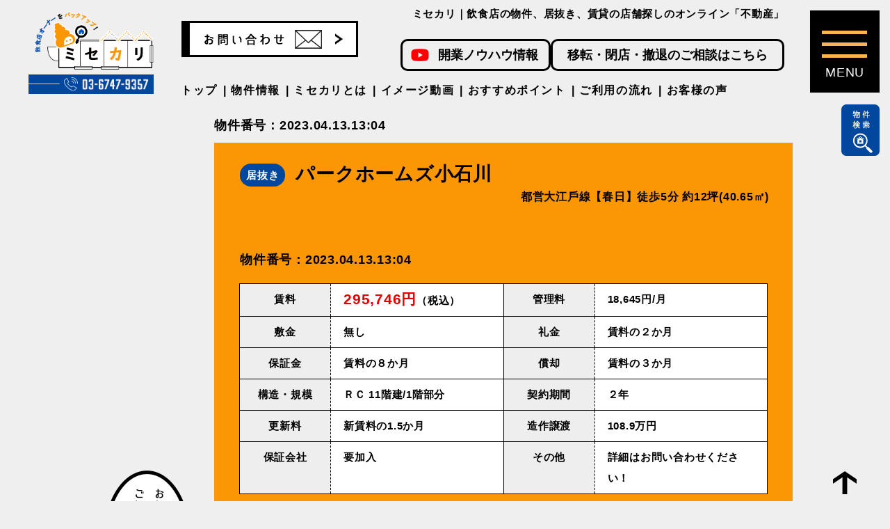

--- FILE ---
content_type: text/html; charset=UTF-8
request_url: https://www.misekari.com/%E9%83%BD%E5%96%B6%E2%BC%A4%E6%B1%9F%E2%BC%BE%E7%B7%9A%E3%80%90%E6%98%A5%E2%BD%87%E3%80%91%E5%BE%92%E6%AD%A95%E5%88%86%EF%BC%81%E5%86%8D%E9%96%8B%E7%99%BA%E3%81%8C%E9%80%B2%E3%81%BF%E3%80%81%E2%BC%88/
body_size: 13346
content:
<!DOCTYPE html>
<!--[if lt IE 7]><html class="ie ie6 ie-lt10 ie-lt9 ie-lt8 ie-lt7 no-js responsive" lang="ja"><![endif]-->
<!--[if IE 7]><html class="ie ie7 ie-lt10 ie-lt9 ie-lt8 no-js responsive" lang="ja"><![endif]-->
<!--[if IE 8]><html class="ie ie8 ie-lt10 ie-lt9 no-js responsive" lang="ja"><![endif]-->
<!--[if IE 9]><html class="ie ie9 ie-lt10 no-js responsive" lang="ja"><![endif]-->
<!--[if gt IE 9]><!-->
<html class="no-js responsive" lang="ja">
<!--<![endif]-->

<head>
  <meta charset="UTF-8">
  <meta http-equiv="X-UA-Compatible" content="IE=Edge">
  <meta name="author" content="FOODCONNECTION">
  <meta name="viewport" content="width=device-width, initial-scale=1">

  <script>(function(html){html.className = html.className.replace(/\bno-js\b/,'js')})(document.documentElement);</script>
<title>《成約済》都営⼤江⼾線【春⽇】徒歩5分！再開発が進み、⼈⼝増加中エリア 平⽇、休⽇問わず集客可能★（パークホームズ⼩⽯川） | ミセカリ</title>
	<style>img:is([sizes="auto" i], [sizes^="auto," i]) { contain-intrinsic-size: 3000px 1500px }</style>
	
		<!-- All in One SEO 4.7.7.1 - aioseo.com -->
	<meta name="robots" content="max-image-preview:large" />
	<meta name="author" content="misekari_wp"/>
	<link rel="canonical" href="https://www.misekari.com/%e9%83%bd%e5%96%b6%e2%bc%a4%e6%b1%9f%e2%bc%be%e7%b7%9a%e3%80%90%e6%98%a5%e2%bd%87%e3%80%91%e5%be%92%e6%ad%a95%e5%88%86%ef%bc%81%e5%86%8d%e9%96%8b%e7%99%ba%e3%81%8c%e9%80%b2%e3%81%bf%e3%80%81%e2%bc%88/" />
	<meta name="generator" content="All in One SEO (AIOSEO) 4.7.7.1" />
		<meta property="og:locale" content="ja_JP" />
		<meta property="og:site_name" content="ミセカリ｜飲食店の物件、居抜き、賃貸の店舗探しのオンライン不動産" />
		<meta property="og:type" content="article" />
		<meta property="og:title" content="《成約済》都営⼤江⼾線【春⽇】徒歩5分！再開発が進み、⼈⼝増加中エリア 平⽇、休⽇問わず集客可能★（パークホームズ⼩⽯川） | ミセカリ" />
		<meta property="og:url" content="https://www.misekari.com/%e9%83%bd%e5%96%b6%e2%bc%a4%e6%b1%9f%e2%bc%be%e7%b7%9a%e3%80%90%e6%98%a5%e2%bd%87%e3%80%91%e5%be%92%e6%ad%a95%e5%88%86%ef%bc%81%e5%86%8d%e9%96%8b%e7%99%ba%e3%81%8c%e9%80%b2%e3%81%bf%e3%80%81%e2%bc%88/" />
		<meta property="og:image" content="https://www.misekari.com/wp-content/uploads/2023/04/スクリーンショット-2023-04-13-131250.png" />
		<meta property="og:image:secure_url" content="https://www.misekari.com/wp-content/uploads/2023/04/スクリーンショット-2023-04-13-131250.png" />
		<meta property="og:image:width" content="248" />
		<meta property="og:image:height" content="170" />
		<meta property="article:published_time" content="2023-04-13T04:13:18+00:00" />
		<meta property="article:modified_time" content="2024-03-06T05:16:04+00:00" />
		<meta name="twitter:card" content="summary" />
		<meta name="twitter:title" content="《成約済》都営⼤江⼾線【春⽇】徒歩5分！再開発が進み、⼈⼝増加中エリア 平⽇、休⽇問わず集客可能★（パークホームズ⼩⽯川） | ミセカリ" />
		<meta name="twitter:image" content="https://www.misekari.com/wp-content/uploads/2023/04/スクリーンショット-2023-04-13-131250.png" />
		<script type="application/ld+json" class="aioseo-schema">
			{"@context":"https:\/\/schema.org","@graph":[{"@type":"Article","@id":"https:\/\/www.misekari.com\/%e9%83%bd%e5%96%b6%e2%bc%a4%e6%b1%9f%e2%bc%be%e7%b7%9a%e3%80%90%e6%98%a5%e2%bd%87%e3%80%91%e5%be%92%e6%ad%a95%e5%88%86%ef%bc%81%e5%86%8d%e9%96%8b%e7%99%ba%e3%81%8c%e9%80%b2%e3%81%bf%e3%80%81%e2%bc%88\/#article","name":"\u300a\u6210\u7d04\u6e08\u300b\u90fd\u55b6\u2f24\u6c5f\u2f3e\u7dda\u3010\u6625\u2f47\u3011\u5f92\u6b695\u5206\uff01\u518d\u958b\u767a\u304c\u9032\u307f\u3001\u2f08\u2f1d\u5897\u52a0\u4e2d\u30a8\u30ea\u30a2 \u5e73\u2f47\u3001\u4f11\u2f47\u554f\u308f\u305a\u96c6\u5ba2\u53ef\u80fd\u2605\uff08\u30d1\u30fc\u30af\u30db\u30fc\u30e0\u30ba\u2f29\u2f6f\u5ddd\uff09 | \u30df\u30bb\u30ab\u30ea","headline":"\u300a\u6210\u7d04\u6e08\u300b\u90fd\u55b6\u2f24\u6c5f\u2f3e\u7dda\u3010\u6625\u2f47\u3011\u5f92\u6b695\u5206\uff01\u518d\u958b\u767a\u304c\u9032\u307f\u3001\u2f08\u2f1d\u5897\u52a0\u4e2d\u30a8\u30ea\u30a2 \u5e73\u2f47\u3001\u4f11\u2f47\u554f\u308f\u305a\u96c6\u5ba2\u53ef\u80fd\u2605\uff08\u30d1\u30fc\u30af\u30db\u30fc\u30e0\u30ba\u2f29\u2f6f\u5ddd\uff09","author":{"@id":"https:\/\/www.misekari.com\/author\/misekari_wp\/#author"},"publisher":{"@id":"https:\/\/www.misekari.com\/#organization"},"image":{"@type":"ImageObject","url":"https:\/\/www.misekari.com\/wp-content\/uploads\/2023\/04\/\u30b9\u30af\u30ea\u30fc\u30f3\u30b7\u30e7\u30c3\u30c8-2023-04-13-131202.png","width":343,"height":242},"datePublished":"2023-04-13T13:13:18+09:00","dateModified":"2024-03-06T14:16:04+09:00","inLanguage":"ja","mainEntityOfPage":{"@id":"https:\/\/www.misekari.com\/%e9%83%bd%e5%96%b6%e2%bc%a4%e6%b1%9f%e2%bc%be%e7%b7%9a%e3%80%90%e6%98%a5%e2%bd%87%e3%80%91%e5%be%92%e6%ad%a95%e5%88%86%ef%bc%81%e5%86%8d%e9%96%8b%e7%99%ba%e3%81%8c%e9%80%b2%e3%81%bf%e3%80%81%e2%bc%88\/#webpage"},"isPartOf":{"@id":"https:\/\/www.misekari.com\/%e9%83%bd%e5%96%b6%e2%bc%a4%e6%b1%9f%e2%bc%be%e7%b7%9a%e3%80%90%e6%98%a5%e2%bd%87%e3%80%91%e5%be%92%e6%ad%a95%e5%88%86%ef%bc%81%e5%86%8d%e9%96%8b%e7%99%ba%e3%81%8c%e9%80%b2%e3%81%bf%e3%80%81%e2%bc%88\/#webpage"},"articleSection":"\u5c45\u629c\u304d\u7269\u4ef6, 23\u533a\u5185, \u30a4\u30bf\u30ea\u30a2\u30f3, \u30ab\u30d5\u30a7\u30fb\u55ab\u8336\u5e97, \u30ab\u30ec\u30fc, \u305d\u306e\u4ed6, \u30c0\u30a4\u30cb\u30f3\u30b0\u30d0\u30fc\u30fb\u30d0\u30eb, \u30c6\u30a4\u30af\u30a2\u30a6\u30c8\u30fb\u30bb\u30f3\u30c8\u30e9\u30eb\u30ad\u30c3\u30c1\u30f3, \u30d5\u30ec\u30f3\u30c1, \u30e9\u30fc\u30e1\u30f3\u30fb\u4e2d\u83ef\u6599\u7406, \u548c\u98df\u30fb\u5bff\u53f8\u30fb\u305d\u3070\u3046\u3069\u3093, \u591a\u56fd\u7c4d\u6599\u7406, \u5c45\u9152\u5c4b, \u6d0b\u98df, \u713c\u304d\u9ce5\u30fb\u3084\u304d\u3068\u3093, \u713c\u8089\u30fb\u97d3\u56fd\u6599\u7406, \u7acb\u3061\u98f2\u307f, \u8efd\u98f2\u98df, 10\u576a\u304b\u308920\u576a, \u6625\u65e5\u99c5"},{"@type":"BreadcrumbList","@id":"https:\/\/www.misekari.com\/%e9%83%bd%e5%96%b6%e2%bc%a4%e6%b1%9f%e2%bc%be%e7%b7%9a%e3%80%90%e6%98%a5%e2%bd%87%e3%80%91%e5%be%92%e6%ad%a95%e5%88%86%ef%bc%81%e5%86%8d%e9%96%8b%e7%99%ba%e3%81%8c%e9%80%b2%e3%81%bf%e3%80%81%e2%bc%88\/#breadcrumblist","itemListElement":[{"@type":"ListItem","@id":"https:\/\/www.misekari.com\/#listItem","position":1,"name":"\u5bb6","item":"https:\/\/www.misekari.com\/","nextItem":{"@type":"ListItem","@id":"https:\/\/www.misekari.com\/%e9%83%bd%e5%96%b6%e2%bc%a4%e6%b1%9f%e2%bc%be%e7%b7%9a%e3%80%90%e6%98%a5%e2%bd%87%e3%80%91%e5%be%92%e6%ad%a95%e5%88%86%ef%bc%81%e5%86%8d%e9%96%8b%e7%99%ba%e3%81%8c%e9%80%b2%e3%81%bf%e3%80%81%e2%bc%88\/#listItem","name":"\u300a\u6210\u7d04\u6e08\u300b\u90fd\u55b6\u2f24\u6c5f\u2f3e\u7dda\u3010\u6625\u2f47\u3011\u5f92\u6b695\u5206\uff01\u518d\u958b\u767a\u304c\u9032\u307f\u3001\u2f08\u2f1d\u5897\u52a0\u4e2d\u30a8\u30ea\u30a2 \u5e73\u2f47\u3001\u4f11\u2f47\u554f\u308f\u305a\u96c6\u5ba2\u53ef\u80fd\u2605\uff08\u30d1\u30fc\u30af\u30db\u30fc\u30e0\u30ba\u2f29\u2f6f\u5ddd\uff09"}},{"@type":"ListItem","@id":"https:\/\/www.misekari.com\/%e9%83%bd%e5%96%b6%e2%bc%a4%e6%b1%9f%e2%bc%be%e7%b7%9a%e3%80%90%e6%98%a5%e2%bd%87%e3%80%91%e5%be%92%e6%ad%a95%e5%88%86%ef%bc%81%e5%86%8d%e9%96%8b%e7%99%ba%e3%81%8c%e9%80%b2%e3%81%bf%e3%80%81%e2%bc%88\/#listItem","position":2,"name":"\u300a\u6210\u7d04\u6e08\u300b\u90fd\u55b6\u2f24\u6c5f\u2f3e\u7dda\u3010\u6625\u2f47\u3011\u5f92\u6b695\u5206\uff01\u518d\u958b\u767a\u304c\u9032\u307f\u3001\u2f08\u2f1d\u5897\u52a0\u4e2d\u30a8\u30ea\u30a2 \u5e73\u2f47\u3001\u4f11\u2f47\u554f\u308f\u305a\u96c6\u5ba2\u53ef\u80fd\u2605\uff08\u30d1\u30fc\u30af\u30db\u30fc\u30e0\u30ba\u2f29\u2f6f\u5ddd\uff09","previousItem":{"@type":"ListItem","@id":"https:\/\/www.misekari.com\/#listItem","name":"\u5bb6"}}]},{"@type":"Organization","@id":"https:\/\/www.misekari.com\/#organization","name":"\u30df\u30bb\u30ab\u30ea","description":"Fudousan","url":"https:\/\/www.misekari.com\/"},{"@type":"Person","@id":"https:\/\/www.misekari.com\/author\/misekari_wp\/#author","url":"https:\/\/www.misekari.com\/author\/misekari_wp\/","name":"misekari_wp","image":{"@type":"ImageObject","@id":"https:\/\/www.misekari.com\/%e9%83%bd%e5%96%b6%e2%bc%a4%e6%b1%9f%e2%bc%be%e7%b7%9a%e3%80%90%e6%98%a5%e2%bd%87%e3%80%91%e5%be%92%e6%ad%a95%e5%88%86%ef%bc%81%e5%86%8d%e9%96%8b%e7%99%ba%e3%81%8c%e9%80%b2%e3%81%bf%e3%80%81%e2%bc%88\/#authorImage","url":"https:\/\/secure.gravatar.com\/avatar\/bdcd389485e698b5984af12268e81f66?s=96&d=mm&r=g","width":96,"height":96,"caption":"misekari_wp"}},{"@type":"WebPage","@id":"https:\/\/www.misekari.com\/%e9%83%bd%e5%96%b6%e2%bc%a4%e6%b1%9f%e2%bc%be%e7%b7%9a%e3%80%90%e6%98%a5%e2%bd%87%e3%80%91%e5%be%92%e6%ad%a95%e5%88%86%ef%bc%81%e5%86%8d%e9%96%8b%e7%99%ba%e3%81%8c%e9%80%b2%e3%81%bf%e3%80%81%e2%bc%88\/#webpage","url":"https:\/\/www.misekari.com\/%e9%83%bd%e5%96%b6%e2%bc%a4%e6%b1%9f%e2%bc%be%e7%b7%9a%e3%80%90%e6%98%a5%e2%bd%87%e3%80%91%e5%be%92%e6%ad%a95%e5%88%86%ef%bc%81%e5%86%8d%e9%96%8b%e7%99%ba%e3%81%8c%e9%80%b2%e3%81%bf%e3%80%81%e2%bc%88\/","name":"\u300a\u6210\u7d04\u6e08\u300b\u90fd\u55b6\u2f24\u6c5f\u2f3e\u7dda\u3010\u6625\u2f47\u3011\u5f92\u6b695\u5206\uff01\u518d\u958b\u767a\u304c\u9032\u307f\u3001\u2f08\u2f1d\u5897\u52a0\u4e2d\u30a8\u30ea\u30a2 \u5e73\u2f47\u3001\u4f11\u2f47\u554f\u308f\u305a\u96c6\u5ba2\u53ef\u80fd\u2605\uff08\u30d1\u30fc\u30af\u30db\u30fc\u30e0\u30ba\u2f29\u2f6f\u5ddd\uff09 | \u30df\u30bb\u30ab\u30ea","inLanguage":"ja","isPartOf":{"@id":"https:\/\/www.misekari.com\/#website"},"breadcrumb":{"@id":"https:\/\/www.misekari.com\/%e9%83%bd%e5%96%b6%e2%bc%a4%e6%b1%9f%e2%bc%be%e7%b7%9a%e3%80%90%e6%98%a5%e2%bd%87%e3%80%91%e5%be%92%e6%ad%a95%e5%88%86%ef%bc%81%e5%86%8d%e9%96%8b%e7%99%ba%e3%81%8c%e9%80%b2%e3%81%bf%e3%80%81%e2%bc%88\/#breadcrumblist"},"author":{"@id":"https:\/\/www.misekari.com\/author\/misekari_wp\/#author"},"creator":{"@id":"https:\/\/www.misekari.com\/author\/misekari_wp\/#author"},"image":{"@type":"ImageObject","url":"https:\/\/www.misekari.com\/wp-content\/uploads\/2023\/04\/\u30b9\u30af\u30ea\u30fc\u30f3\u30b7\u30e7\u30c3\u30c8-2023-04-13-131202.png","@id":"https:\/\/www.misekari.com\/%e9%83%bd%e5%96%b6%e2%bc%a4%e6%b1%9f%e2%bc%be%e7%b7%9a%e3%80%90%e6%98%a5%e2%bd%87%e3%80%91%e5%be%92%e6%ad%a95%e5%88%86%ef%bc%81%e5%86%8d%e9%96%8b%e7%99%ba%e3%81%8c%e9%80%b2%e3%81%bf%e3%80%81%e2%bc%88\/#mainImage","width":343,"height":242},"primaryImageOfPage":{"@id":"https:\/\/www.misekari.com\/%e9%83%bd%e5%96%b6%e2%bc%a4%e6%b1%9f%e2%bc%be%e7%b7%9a%e3%80%90%e6%98%a5%e2%bd%87%e3%80%91%e5%be%92%e6%ad%a95%e5%88%86%ef%bc%81%e5%86%8d%e9%96%8b%e7%99%ba%e3%81%8c%e9%80%b2%e3%81%bf%e3%80%81%e2%bc%88\/#mainImage"},"datePublished":"2023-04-13T13:13:18+09:00","dateModified":"2024-03-06T14:16:04+09:00"},{"@type":"WebSite","@id":"https:\/\/www.misekari.com\/#website","url":"https:\/\/www.misekari.com\/","name":"\u30df\u30bb\u30ab\u30ea","description":"Fudousan","inLanguage":"ja","publisher":{"@id":"https:\/\/www.misekari.com\/#organization"}}]}
		</script>
		<!-- All in One SEO -->

<link rel='dns-prefetch' href='//fonts.googleapis.com' />
<link rel="alternate" type="application/rss+xml" title="ミセカリ &raquo; フィード" href="https://www.misekari.com/feed/" />
<script type="text/javascript">
/* <![CDATA[ */
window._wpemojiSettings = {"baseUrl":"https:\/\/s.w.org\/images\/core\/emoji\/15.0.3\/72x72\/","ext":".png","svgUrl":"https:\/\/s.w.org\/images\/core\/emoji\/15.0.3\/svg\/","svgExt":".svg","source":{"concatemoji":"https:\/\/www.misekari.com\/wp-includes\/js\/wp-emoji-release.min.js?ver=6.7.4"}};
/*! This file is auto-generated */
!function(i,n){var o,s,e;function c(e){try{var t={supportTests:e,timestamp:(new Date).valueOf()};sessionStorage.setItem(o,JSON.stringify(t))}catch(e){}}function p(e,t,n){e.clearRect(0,0,e.canvas.width,e.canvas.height),e.fillText(t,0,0);var t=new Uint32Array(e.getImageData(0,0,e.canvas.width,e.canvas.height).data),r=(e.clearRect(0,0,e.canvas.width,e.canvas.height),e.fillText(n,0,0),new Uint32Array(e.getImageData(0,0,e.canvas.width,e.canvas.height).data));return t.every(function(e,t){return e===r[t]})}function u(e,t,n){switch(t){case"flag":return n(e,"\ud83c\udff3\ufe0f\u200d\u26a7\ufe0f","\ud83c\udff3\ufe0f\u200b\u26a7\ufe0f")?!1:!n(e,"\ud83c\uddfa\ud83c\uddf3","\ud83c\uddfa\u200b\ud83c\uddf3")&&!n(e,"\ud83c\udff4\udb40\udc67\udb40\udc62\udb40\udc65\udb40\udc6e\udb40\udc67\udb40\udc7f","\ud83c\udff4\u200b\udb40\udc67\u200b\udb40\udc62\u200b\udb40\udc65\u200b\udb40\udc6e\u200b\udb40\udc67\u200b\udb40\udc7f");case"emoji":return!n(e,"\ud83d\udc26\u200d\u2b1b","\ud83d\udc26\u200b\u2b1b")}return!1}function f(e,t,n){var r="undefined"!=typeof WorkerGlobalScope&&self instanceof WorkerGlobalScope?new OffscreenCanvas(300,150):i.createElement("canvas"),a=r.getContext("2d",{willReadFrequently:!0}),o=(a.textBaseline="top",a.font="600 32px Arial",{});return e.forEach(function(e){o[e]=t(a,e,n)}),o}function t(e){var t=i.createElement("script");t.src=e,t.defer=!0,i.head.appendChild(t)}"undefined"!=typeof Promise&&(o="wpEmojiSettingsSupports",s=["flag","emoji"],n.supports={everything:!0,everythingExceptFlag:!0},e=new Promise(function(e){i.addEventListener("DOMContentLoaded",e,{once:!0})}),new Promise(function(t){var n=function(){try{var e=JSON.parse(sessionStorage.getItem(o));if("object"==typeof e&&"number"==typeof e.timestamp&&(new Date).valueOf()<e.timestamp+604800&&"object"==typeof e.supportTests)return e.supportTests}catch(e){}return null}();if(!n){if("undefined"!=typeof Worker&&"undefined"!=typeof OffscreenCanvas&&"undefined"!=typeof URL&&URL.createObjectURL&&"undefined"!=typeof Blob)try{var e="postMessage("+f.toString()+"("+[JSON.stringify(s),u.toString(),p.toString()].join(",")+"));",r=new Blob([e],{type:"text/javascript"}),a=new Worker(URL.createObjectURL(r),{name:"wpTestEmojiSupports"});return void(a.onmessage=function(e){c(n=e.data),a.terminate(),t(n)})}catch(e){}c(n=f(s,u,p))}t(n)}).then(function(e){for(var t in e)n.supports[t]=e[t],n.supports.everything=n.supports.everything&&n.supports[t],"flag"!==t&&(n.supports.everythingExceptFlag=n.supports.everythingExceptFlag&&n.supports[t]);n.supports.everythingExceptFlag=n.supports.everythingExceptFlag&&!n.supports.flag,n.DOMReady=!1,n.readyCallback=function(){n.DOMReady=!0}}).then(function(){return e}).then(function(){var e;n.supports.everything||(n.readyCallback(),(e=n.source||{}).concatemoji?t(e.concatemoji):e.wpemoji&&e.twemoji&&(t(e.twemoji),t(e.wpemoji)))}))}((window,document),window._wpemojiSettings);
/* ]]> */
</script>
<style id='wp-emoji-styles-inline-css' type='text/css'>

	img.wp-smiley, img.emoji {
		display: inline !important;
		border: none !important;
		box-shadow: none !important;
		height: 1em !important;
		width: 1em !important;
		margin: 0 0.07em !important;
		vertical-align: -0.1em !important;
		background: none !important;
		padding: 0 !important;
	}
</style>
<link rel='stylesheet' id='wp-block-library-css' href='https://www.misekari.com/wp-includes/css/dist/block-library/style.min.css?ver=6.7.4' type='text/css' media='all' />
<style id='classic-theme-styles-inline-css' type='text/css'>
/*! This file is auto-generated */
.wp-block-button__link{color:#fff;background-color:#32373c;border-radius:9999px;box-shadow:none;text-decoration:none;padding:calc(.667em + 2px) calc(1.333em + 2px);font-size:1.125em}.wp-block-file__button{background:#32373c;color:#fff;text-decoration:none}
</style>
<style id='global-styles-inline-css' type='text/css'>
:root{--wp--preset--aspect-ratio--square: 1;--wp--preset--aspect-ratio--4-3: 4/3;--wp--preset--aspect-ratio--3-4: 3/4;--wp--preset--aspect-ratio--3-2: 3/2;--wp--preset--aspect-ratio--2-3: 2/3;--wp--preset--aspect-ratio--16-9: 16/9;--wp--preset--aspect-ratio--9-16: 9/16;--wp--preset--color--black: #000000;--wp--preset--color--cyan-bluish-gray: #abb8c3;--wp--preset--color--white: #ffffff;--wp--preset--color--pale-pink: #f78da7;--wp--preset--color--vivid-red: #cf2e2e;--wp--preset--color--luminous-vivid-orange: #ff6900;--wp--preset--color--luminous-vivid-amber: #fcb900;--wp--preset--color--light-green-cyan: #7bdcb5;--wp--preset--color--vivid-green-cyan: #00d084;--wp--preset--color--pale-cyan-blue: #8ed1fc;--wp--preset--color--vivid-cyan-blue: #0693e3;--wp--preset--color--vivid-purple: #9b51e0;--wp--preset--gradient--vivid-cyan-blue-to-vivid-purple: linear-gradient(135deg,rgba(6,147,227,1) 0%,rgb(155,81,224) 100%);--wp--preset--gradient--light-green-cyan-to-vivid-green-cyan: linear-gradient(135deg,rgb(122,220,180) 0%,rgb(0,208,130) 100%);--wp--preset--gradient--luminous-vivid-amber-to-luminous-vivid-orange: linear-gradient(135deg,rgba(252,185,0,1) 0%,rgba(255,105,0,1) 100%);--wp--preset--gradient--luminous-vivid-orange-to-vivid-red: linear-gradient(135deg,rgba(255,105,0,1) 0%,rgb(207,46,46) 100%);--wp--preset--gradient--very-light-gray-to-cyan-bluish-gray: linear-gradient(135deg,rgb(238,238,238) 0%,rgb(169,184,195) 100%);--wp--preset--gradient--cool-to-warm-spectrum: linear-gradient(135deg,rgb(74,234,220) 0%,rgb(151,120,209) 20%,rgb(207,42,186) 40%,rgb(238,44,130) 60%,rgb(251,105,98) 80%,rgb(254,248,76) 100%);--wp--preset--gradient--blush-light-purple: linear-gradient(135deg,rgb(255,206,236) 0%,rgb(152,150,240) 100%);--wp--preset--gradient--blush-bordeaux: linear-gradient(135deg,rgb(254,205,165) 0%,rgb(254,45,45) 50%,rgb(107,0,62) 100%);--wp--preset--gradient--luminous-dusk: linear-gradient(135deg,rgb(255,203,112) 0%,rgb(199,81,192) 50%,rgb(65,88,208) 100%);--wp--preset--gradient--pale-ocean: linear-gradient(135deg,rgb(255,245,203) 0%,rgb(182,227,212) 50%,rgb(51,167,181) 100%);--wp--preset--gradient--electric-grass: linear-gradient(135deg,rgb(202,248,128) 0%,rgb(113,206,126) 100%);--wp--preset--gradient--midnight: linear-gradient(135deg,rgb(2,3,129) 0%,rgb(40,116,252) 100%);--wp--preset--font-size--small: 13px;--wp--preset--font-size--medium: 20px;--wp--preset--font-size--large: 36px;--wp--preset--font-size--x-large: 42px;--wp--preset--spacing--20: 0.44rem;--wp--preset--spacing--30: 0.67rem;--wp--preset--spacing--40: 1rem;--wp--preset--spacing--50: 1.5rem;--wp--preset--spacing--60: 2.25rem;--wp--preset--spacing--70: 3.38rem;--wp--preset--spacing--80: 5.06rem;--wp--preset--shadow--natural: 6px 6px 9px rgba(0, 0, 0, 0.2);--wp--preset--shadow--deep: 12px 12px 50px rgba(0, 0, 0, 0.4);--wp--preset--shadow--sharp: 6px 6px 0px rgba(0, 0, 0, 0.2);--wp--preset--shadow--outlined: 6px 6px 0px -3px rgba(255, 255, 255, 1), 6px 6px rgba(0, 0, 0, 1);--wp--preset--shadow--crisp: 6px 6px 0px rgba(0, 0, 0, 1);}:where(.is-layout-flex){gap: 0.5em;}:where(.is-layout-grid){gap: 0.5em;}body .is-layout-flex{display: flex;}.is-layout-flex{flex-wrap: wrap;align-items: center;}.is-layout-flex > :is(*, div){margin: 0;}body .is-layout-grid{display: grid;}.is-layout-grid > :is(*, div){margin: 0;}:where(.wp-block-columns.is-layout-flex){gap: 2em;}:where(.wp-block-columns.is-layout-grid){gap: 2em;}:where(.wp-block-post-template.is-layout-flex){gap: 1.25em;}:where(.wp-block-post-template.is-layout-grid){gap: 1.25em;}.has-black-color{color: var(--wp--preset--color--black) !important;}.has-cyan-bluish-gray-color{color: var(--wp--preset--color--cyan-bluish-gray) !important;}.has-white-color{color: var(--wp--preset--color--white) !important;}.has-pale-pink-color{color: var(--wp--preset--color--pale-pink) !important;}.has-vivid-red-color{color: var(--wp--preset--color--vivid-red) !important;}.has-luminous-vivid-orange-color{color: var(--wp--preset--color--luminous-vivid-orange) !important;}.has-luminous-vivid-amber-color{color: var(--wp--preset--color--luminous-vivid-amber) !important;}.has-light-green-cyan-color{color: var(--wp--preset--color--light-green-cyan) !important;}.has-vivid-green-cyan-color{color: var(--wp--preset--color--vivid-green-cyan) !important;}.has-pale-cyan-blue-color{color: var(--wp--preset--color--pale-cyan-blue) !important;}.has-vivid-cyan-blue-color{color: var(--wp--preset--color--vivid-cyan-blue) !important;}.has-vivid-purple-color{color: var(--wp--preset--color--vivid-purple) !important;}.has-black-background-color{background-color: var(--wp--preset--color--black) !important;}.has-cyan-bluish-gray-background-color{background-color: var(--wp--preset--color--cyan-bluish-gray) !important;}.has-white-background-color{background-color: var(--wp--preset--color--white) !important;}.has-pale-pink-background-color{background-color: var(--wp--preset--color--pale-pink) !important;}.has-vivid-red-background-color{background-color: var(--wp--preset--color--vivid-red) !important;}.has-luminous-vivid-orange-background-color{background-color: var(--wp--preset--color--luminous-vivid-orange) !important;}.has-luminous-vivid-amber-background-color{background-color: var(--wp--preset--color--luminous-vivid-amber) !important;}.has-light-green-cyan-background-color{background-color: var(--wp--preset--color--light-green-cyan) !important;}.has-vivid-green-cyan-background-color{background-color: var(--wp--preset--color--vivid-green-cyan) !important;}.has-pale-cyan-blue-background-color{background-color: var(--wp--preset--color--pale-cyan-blue) !important;}.has-vivid-cyan-blue-background-color{background-color: var(--wp--preset--color--vivid-cyan-blue) !important;}.has-vivid-purple-background-color{background-color: var(--wp--preset--color--vivid-purple) !important;}.has-black-border-color{border-color: var(--wp--preset--color--black) !important;}.has-cyan-bluish-gray-border-color{border-color: var(--wp--preset--color--cyan-bluish-gray) !important;}.has-white-border-color{border-color: var(--wp--preset--color--white) !important;}.has-pale-pink-border-color{border-color: var(--wp--preset--color--pale-pink) !important;}.has-vivid-red-border-color{border-color: var(--wp--preset--color--vivid-red) !important;}.has-luminous-vivid-orange-border-color{border-color: var(--wp--preset--color--luminous-vivid-orange) !important;}.has-luminous-vivid-amber-border-color{border-color: var(--wp--preset--color--luminous-vivid-amber) !important;}.has-light-green-cyan-border-color{border-color: var(--wp--preset--color--light-green-cyan) !important;}.has-vivid-green-cyan-border-color{border-color: var(--wp--preset--color--vivid-green-cyan) !important;}.has-pale-cyan-blue-border-color{border-color: var(--wp--preset--color--pale-cyan-blue) !important;}.has-vivid-cyan-blue-border-color{border-color: var(--wp--preset--color--vivid-cyan-blue) !important;}.has-vivid-purple-border-color{border-color: var(--wp--preset--color--vivid-purple) !important;}.has-vivid-cyan-blue-to-vivid-purple-gradient-background{background: var(--wp--preset--gradient--vivid-cyan-blue-to-vivid-purple) !important;}.has-light-green-cyan-to-vivid-green-cyan-gradient-background{background: var(--wp--preset--gradient--light-green-cyan-to-vivid-green-cyan) !important;}.has-luminous-vivid-amber-to-luminous-vivid-orange-gradient-background{background: var(--wp--preset--gradient--luminous-vivid-amber-to-luminous-vivid-orange) !important;}.has-luminous-vivid-orange-to-vivid-red-gradient-background{background: var(--wp--preset--gradient--luminous-vivid-orange-to-vivid-red) !important;}.has-very-light-gray-to-cyan-bluish-gray-gradient-background{background: var(--wp--preset--gradient--very-light-gray-to-cyan-bluish-gray) !important;}.has-cool-to-warm-spectrum-gradient-background{background: var(--wp--preset--gradient--cool-to-warm-spectrum) !important;}.has-blush-light-purple-gradient-background{background: var(--wp--preset--gradient--blush-light-purple) !important;}.has-blush-bordeaux-gradient-background{background: var(--wp--preset--gradient--blush-bordeaux) !important;}.has-luminous-dusk-gradient-background{background: var(--wp--preset--gradient--luminous-dusk) !important;}.has-pale-ocean-gradient-background{background: var(--wp--preset--gradient--pale-ocean) !important;}.has-electric-grass-gradient-background{background: var(--wp--preset--gradient--electric-grass) !important;}.has-midnight-gradient-background{background: var(--wp--preset--gradient--midnight) !important;}.has-small-font-size{font-size: var(--wp--preset--font-size--small) !important;}.has-medium-font-size{font-size: var(--wp--preset--font-size--medium) !important;}.has-large-font-size{font-size: var(--wp--preset--font-size--large) !important;}.has-x-large-font-size{font-size: var(--wp--preset--font-size--x-large) !important;}
:where(.wp-block-post-template.is-layout-flex){gap: 1.25em;}:where(.wp-block-post-template.is-layout-grid){gap: 1.25em;}
:where(.wp-block-columns.is-layout-flex){gap: 2em;}:where(.wp-block-columns.is-layout-grid){gap: 2em;}
:root :where(.wp-block-pullquote){font-size: 1.5em;line-height: 1.6;}
</style>
<link rel='stylesheet' id='fcv-fonts-css' href='https://fonts.googleapis.com/css?family=Merriweather%3A400%2C700%2C900%2C400italic%2C700italic%2C900italic%7CMontserrat%3A400%2C700%7CInconsolata%3A400&#038;subset=latin%2Clatin-ext' type='text/css' media='all' />
<link rel='stylesheet' id='genericons-css' href='https://www.misekari.com/wp-content/themes/fudousan_202306/genericons/genericons.css?ver=3.4.1' type='text/css' media='all' />
<link rel='stylesheet' id='fcv-style-css' href='https://www.misekari.com/wp-content/themes/fudousan_202306/style.css?ver=6.7.4' type='text/css' media='all' />
<!--[if lt IE 10]>
<link rel='stylesheet' id='fcv-ie-css' href='https://www.misekari.com/wp-content/themes/fudousan_202306/css/ie.css?ver=20160816' type='text/css' media='all' />
<![endif]-->
<!--[if lt IE 9]>
<link rel='stylesheet' id='fcv-ie8-css' href='https://www.misekari.com/wp-content/themes/fudousan_202306/css/ie8.css?ver=20160816' type='text/css' media='all' />
<![endif]-->
<!--[if lt IE 8]>
<link rel='stylesheet' id='fcv-ie7-css' href='https://www.misekari.com/wp-content/themes/fudousan_202306/css/ie7.css?ver=20160816' type='text/css' media='all' />
<![endif]-->
<!--[if lt IE 9]>
<script type="text/javascript" src="https://www.misekari.com/wp-content/themes/fudousan_202306/js/html5.js?ver=3.7.3" id="fcv-html5-js"></script>
<![endif]-->
<script type="text/javascript" src="https://www.misekari.com/wp-includes/js/jquery/jquery.min.js?ver=3.7.1" id="jquery-core-js"></script>
<script type="text/javascript" src="https://www.misekari.com/wp-includes/js/jquery/jquery-migrate.min.js?ver=3.4.1" id="jquery-migrate-js"></script>
<link rel="https://api.w.org/" href="https://www.misekari.com/wp-json/" /><link rel="alternate" title="JSON" type="application/json" href="https://www.misekari.com/wp-json/wp/v2/posts/25546" /><link rel="EditURI" type="application/rsd+xml" title="RSD" href="https://www.misekari.com/xmlrpc.php?rsd" />
<meta name="generator" content="WordPress 6.7.4" />
<link rel='shortlink' href='https://www.misekari.com/?p=25546' />
<link rel="alternate" title="oEmbed (JSON)" type="application/json+oembed" href="https://www.misekari.com/wp-json/oembed/1.0/embed?url=https%3A%2F%2Fwww.misekari.com%2F%25e9%2583%25bd%25e5%2596%25b6%25e2%25bc%25a4%25e6%25b1%259f%25e2%25bc%25be%25e7%25b7%259a%25e3%2580%2590%25e6%2598%25a5%25e2%25bd%2587%25e3%2580%2591%25e5%25be%2592%25e6%25ad%25a95%25e5%2588%2586%25ef%25bc%2581%25e5%2586%258d%25e9%2596%258b%25e7%2599%25ba%25e3%2581%258c%25e9%2580%25b2%25e3%2581%25bf%25e3%2580%2581%25e2%25bc%2588%2F" />
<link rel="alternate" title="oEmbed (XML)" type="text/xml+oembed" href="https://www.misekari.com/wp-json/oembed/1.0/embed?url=https%3A%2F%2Fwww.misekari.com%2F%25e9%2583%25bd%25e5%2596%25b6%25e2%25bc%25a4%25e6%25b1%259f%25e2%25bc%25be%25e7%25b7%259a%25e3%2580%2590%25e6%2598%25a5%25e2%25bd%2587%25e3%2580%2591%25e5%25be%2592%25e6%25ad%25a95%25e5%2588%2586%25ef%25bc%2581%25e5%2586%258d%25e9%2596%258b%25e7%2599%25ba%25e3%2581%258c%25e9%2580%25b2%25e3%2581%25bf%25e3%2580%2581%25e2%25bc%2588%2F&#038;format=xml" />
		<script type="text/javascript">
				(function(c,l,a,r,i,t,y){
					c[a]=c[a]||function(){(c[a].q=c[a].q||[]).push(arguments)};t=l.createElement(r);t.async=1;
					t.src="https://www.clarity.ms/tag/"+i+"?ref=wordpress";y=l.getElementsByTagName(r)[0];y.parentNode.insertBefore(t,y);
				})(window, document, "clarity", "script", "lc5mjo4w0m");
		</script>
		<meta name="ti-site-data" content="eyJyIjoiMTowITc6MCEzMDowIiwibyI6Imh0dHBzOlwvXC93d3cubWlzZWthcmkuY29tXC93cC1hZG1pblwvYWRtaW4tYWpheC5waHA/[base64]" />  <!-- Mobile -->
  <meta name="apple-mobile-web-app-status-bar-style" content="black-translucent">
  <meta name="apple-mobile-web-app-capable" content="yes">
  <meta name="format-detection" content="telephone=no, date=no, address=no, email=no">

  <!-- Profiles -->

  <link rel="profile" href="https://microformats.org/profile/hcard">
  <link rel="apple-touch-icon" href="https://www.misekari.com/wp-content/themes/fudousan_202306/style/img/shared/apple-touch-icon.png">
  <link rel="shortcut icon" href="https://www.misekari.com/wp-content/themes/fudousan_202306/style/img/shared/favicon.ico">

  <!-- Styles -->
  <link rel="stylesheet" href="https://www.misekari.com/wp-content/themes/fudousan_202306/style/css/common.css">
  <link rel="stylesheet" href="https://www.misekari.com/wp-content/themes/fudousan_202306/style/css/slick.min.css">
  <link rel="stylesheet" href="https://www.misekari.com/wp-content/themes/fudousan_202306/style/css/slick-theme.css">
  <link rel="stylesheet" href="https://www.misekari.com/wp-content/themes/fudousan_202306/style/css/shared.css?v=202501151827">

    
    
  

  
      <link rel="stylesheet" href="https://www.misekari.com/wp-content/themes/fudousan_202306/style/css/slick-lightbox.css">
        <link rel="stylesheet" href="https://www.misekari.com/wp-content/themes/fudousan_202306/style/css/single.css">
    
  
  
  

<link href="https://fonts.googleapis.com/css?family=Noto+Serif+JP&display=swap" rel="stylesheet">



<!-- Google tag (gtag.js) -->
<script async src="https://www.googletagmanager.com/gtag/js?id=G-NB6DJPYMY0"></script>
<script>
  window.dataLayer = window.dataLayer || [];
  function gtag(){dataLayer.push(arguments);}
  gtag('js', new Date());

  gtag('config', 'G-NB6DJPYMY0');
  gtag('config', 'AW-587360800');
</script>

  

</head>

<body class="post-template-default single single-post postid-25546 single-format-standard group-blog">
  <main>
    <header id="header">
      <h1>ミセカリ｜飲食店の物件、居抜き、賃貸の店舗探しのオンライン「不動産」</h1>
      
      <div class="hd-banner">
      <ul class="banner">
         <li class="youtube"><a href="https://www.youtube.com/channel/UCEifL5TQhA-B3AyoqbWbVpg" onClick="gtag('event','click',{'event_category':'Links','event_label':'btn_nouhau'});" target="_blank" rel="nofollow">開業ノウハウ情報</a></li>
      <li><a href="https://www.misekari.com/withdrawal/">移転・閉店・撤退のご相談はこちら</a></li>
        </ul>
        
     <ul class="nav">
              <li><a href="https://www.misekari.com/"><span>トップ</span></a></li>
              <li><a href="https://www.misekari.com/#sec3"><span>物件情報</span></a></li>
              <li><a href="https://www.misekari.com/#sec1"><span>ミセカリとは</span></a></li>
              <li><a href="https://www.misekari.com/#sec1_video"><span>イメージ動画</span></a></li>
              <li><a href="https://www.misekari.com/#sec2"><span>おすすめポイント</span></a></li>
              <li><a href="https://www.misekari.com/#flow"><span>ご利用の流れ</span></a></li>
              <li><a href="https://www.misekari.com#sec6"><span>お客様の声</span></a></li>
            </ul>
      </div>
              <div class="logo non-over">
          <a href="https://www.misekari.com"><img src="https://www.misekari.com/wp-content/themes/fudousan_202306/style/img/shared/logo.png" alt="ロゴ"></a>
          <p class="tel pc"><a href="tel:0367479357" class="telhref" onClick="gtag('event','click',{'event_category':'tel','event_label':'header_phone'});"><img src="https://www.misekari.com/wp-content/themes/fudousan_202306/style/img/shared/tel.png" alt="03-6747-9357"></a></p>
          <p class="mail"><a href="https://www.misekari.com/contact" onClick="gtag('event','click',{'event_category':'Links','event_label':'btn_online'});" target="_blank"><img src="https://www.misekari.com/wp-content/themes/fudousan_202306/style/img/shared/head_btn_contact.png" alt="お問い合わせ"></a></p>
        </div>
        <div class="navfixed">
          <nav class="navL">
            <a href="https://line.me/R/ti/p/@422fbglw" onClick="gtag('event','click',{'event_category':'Links','event_label':'btn_line_qr'});" target="_blank"><img src="https://www.misekari.com/wp-content/themes/fudousan_202306/style/img/shared/head_fixed_btn_01.png" alt="Line" class="over"></a>
          </nav>
          <nav class="navR">
            <a href="https://asp.athome.jp/071195/shumoku" target="_blank"><img src="https://www.misekari.com/wp-content/themes/fudousan_202306/style/img/shared/head_fixed_btn_02.png" alt="物件 検索"></a>
          </nav>
        </div>
      <!--
      <div class="menu_sp sp">
        <ul class="d-flex row01">
          <li><a href="https://line.me/R/ti/p/@422fbglw" onClick="gtag('event','click',{'event_category':'Links', 'event_label':'btn_line' });" target="_blank"><img src="https://www.misekari.com/wp-content/themes/fudousan_202306/style/img/shared/f_sp_linebtn.png" alt="LINE" /></a></li>
        </ul>
        <ul class="d-flex row03">
          <li><a href="https://asp.athome.jp/071195/shumoku/kashi_tempo/search_setting" onClick="gtag('event','click',{'event_category':'Links','event_label':'btn_tenpo'});" target="_blank"><img src="https://www.misekari.com/wp-content/themes/fudousan_202306/style/img/fixed_bottom1.png" alt="ico" />店舗物件を検索する</a></li>
          <li><a href="tel:0367479357" onClick="gtag('event','click',{'event_category':'tel','event_label':'header_phone'});"><img src="https://www.misekari.com/wp-content/themes/fudousan_202306/style/img/fixed_bottom2.png" alt="tel" />03-6747-9357</a></li>
        </ul>
      </div>
-->
      
  
  <div id="ft__fixed" class="sp">
 		<div class="ft__fixed-inside">
 			
 			<p class="ft__line"><a href="https://page.line.me/422fbglw?openQrModal=true" target="_blank" rel="nofollow" onclick="gtag('event','click',{'event_category':'Links','event_label':'btn_line'});">LINEで<br>希望の物件情報を受け取る</a></p>
 			<p class="ft__mail"><a href="https://www.misekari.com/contact" target="_blank" onclick="gtag('event','click',{'event_category':'Links','event_label':'btn_contact'});">メールでのご相談はこちら<span>（24時間受付中）</span></a></p>
 			
 		</div>

  </div>   
      

              <div class="hamburger hamburger--vortex-r hamburger01">
          <div class="hamburger-box">
            <div class="hamburger-inner"></div>
          </div>
        </div>
        <div id="menu_toggle" class="menu_toggle">
          <div class="wrap">
            <p class="close_btn"><img src="https://www.misekari.com/wp-content/themes/fudousan_202306/style/img/shared/navbar-close.png" alt="close"></p>
            <ul class="ul_nav">
              <li><a href="https://www.misekari.com/">TOP　<span>トップ</span></a></li>
              <li><a href="https://www.misekari.com/#sec3">PROPERTY　<span>物件情報</span></a></li>
              <li><a href="https://www.misekari.com/#sec1">ABOUT　<span>ミセカリとは</span></a></li>
              <li><a href="https://www.misekari.com/#sec1_video">IMAGE MOVIE　<span>動画で学ぶ物件の選び方</span></a></li>
              <li><a href="https://www.misekari.com/#sec2">RECOMMENDED POINTS　<span>おすすめポイント</span></a></li>
              <li><a href="https://www.misekari.com/#flow">FLOW　<span>ご利用の流れ</span></a></li>
              <li><a href="https://www.misekari.com#sec6">VOICE OF CUSTOMER　<span>お客様の声</span></a></li>
            </ul>

            <div class="bnr_small_wrap">
              <!-- <p class="bnr_small nav-btn_01"><a href="https://shiiresaki.jp/" onClick="gtag('event','click',{'event_category':'Links','event_label':'btn_shiire'});" target="_blank">仕入れ先のご紹介！</a></p> -->
              <p class="bnr_small nav-btn_02"><a href="https://www.youtube.com/channel/UCEifL5TQhA-B3AyoqbWbVpg" onClick="gtag('event','click',{'event_category':'Links','event_label':'btn_nouhau'});" target="_blank" rel="nofollow">開業ノウハウ情報</a></p>
            </div>
            <p class="bnr_small nav-btn_03"><a href="https://www.misekari.com/withdrawal/">移転・閉店・撤退の<br class="pc">ご相談はこちら</a></p>

            <div class="bnr_big">
              <p><a href="https://www.misekari.com/contact" target="_blank"><img src="https://www.misekari.com/wp-content/themes/fudousan_202306/style/img/shared/fixed_btn1.png" alt="お問い合わせ"></a></p>
              <p><a href="https://line.me/R/ti/p/@422fbglw" onClick="gtag('event','click',{'event_category':'Links','event_label':'btn_line'});" target="_blank"><img src="https://www.misekari.com/wp-content/themes/fudousan_202306/style/img/shared/fixed_btn2.png" alt="line"></a></p>
            </div>

          </div>
        </div>
                </header>
	<section id="wrapper">
				
				<div id="sec1">
			<div class="wrap">
				<h2>
					<picture>
						<source media="(max-width: 1000px)" srcset="https://www.misekari.com/wp-content/themes/fudousan_202306/style/img/event/s1_h2_ip.png">
						<source media="(max-width: 767px)" srcset="https://www.misekari.com/wp-content/themes/fudousan_202306/style/img/event/s1_h2_sp.png">
						<img src="https://www.misekari.com/wp-content/themes/fudousan_202306/style/img/event/s1_h2.png" alt="お気軽にご相談ください！">
					</picture>
				</h2>
				<p class="note fwb">物件番号：2023.04.13.13:04</p>
				<div class="box">
					<div class="box-name">
						<p class="tag">居抜き</p>
													<p class="building"><strong>パークホームズ⼩⽯川</strong></p>
											</div>
											<div class="ttl_shared">
							<p class="address">都営⼤江⼾線【春⽇】徒歩5分</p>
							<p class="tsubo">約12坪(40.65㎡)</p>
						</div>
					
					
					<div id="sec4">

						<p class="fwb">物件番号：2023.04.13.13:04</p>
						<div class="box">
							<!--
							<div class="box-name">
								<p class="tag">居抜き</p>
																	<p class="building"><strong>パークホームズ⼩⽯川</strong></p>
															</div> 
															<div class="ttl_shared">
									<p class="address">都営⼤江⼾線【春⽇】徒歩5分</p>
									<p class="tsubo">約12坪(40.65㎡)</p>
								</div>
							-->

															<div class="box_table">
																			<dl class="">
											<dt>賃料</dt>
											<dd class="price"><strong class="price">295,746円</strong>（税込）</dd>
										</dl>
																			<dl class="">
											<dt>管理料</dt>
											<dd class="price"> 18,645円/⽉</dd>
										</dl>
																			<dl class="">
											<dt>敷金</dt>
											<dd class="price">無し</dd>
										</dl>
																			<dl class="">
											<dt>礼金</dt>
											<dd class="price">賃料の２か月</dd>
										</dl>
																			<dl class="">
											<dt>保証金</dt>
											<dd class="price">賃料の８か月</dd>
										</dl>
																			<dl class="">
											<dt>償却</dt>
											<dd class="price">賃料の３か月</dd>
										</dl>
																			<dl class="">
											<dt>構造・規模</dt>
											<dd class="price">ＲＣ 11階建/1階部分</dd>
										</dl>
																			<dl class="">
											<dt>契約期間</dt>
											<dd class="price">２年</dd>
										</dl>
																			<dl class="">
											<dt>更新料</dt>
											<dd class="price">新賃料の1.5か月</dd>
										</dl>
																			<dl class="">
											<dt>造作譲渡</dt>
											<dd class="price">108.9万円</dd>
										</dl>
																			<dl class="">
											<dt>保証会社</dt>
											<dd class="price">要加入</dd>
										</dl>
																			<dl class="">
											<dt>その他</dt>
											<dd class="price">詳細はお問い合わせください！</dd>
										</dl>
																	</div>
							
						</div>

					</div>

					<div class="box_banner pc">
						<p class="tac"><strong>電話でお問い合わせ</strong><a href="tel:0367479357" class="telhref" onClick="gtag('event','click',{'event_category':'tel','event_label':'info_phone'});"><img src="https://www.misekari.com/wp-content/themes/fudousan_202306/style/img/event/s2_tel.png" alt="03-6747-9357" /></a><span>【受付時間】平日10:00～19:00</span></p>
						<ul class="d-flex" style="justify-content: center">

							<li><a href="https://line.me/R/ti/p/@422fbglw" onClick="gtag('event','click',{'event_category':'Links','event_label':'btn_line_qr'});"" target=" _blank"><img src="https://www.misekari.com/wp-content/themes/fudousan_202306/style/img/event/s2_btn1.png" alt="Line" /></a></li>
							<li><a href="https://www.misekari.com/contact" onClick="gtag('event','click',{'event_category':'Links','event_label':'btn_mail'});" target="_blank"><img src="https://www.misekari.com/wp-content/themes/fudousan_202306/style/img/event/s2_btn2.png" alt="メールでのご予約" /></a></li>
													</ul>
					</div>
				</div>
			</div>
		</div>
		<div id="sec2">
			<div class="wrap">
				<div class="bnr_contact"><a href="https://www.misekari.com/contact#sec-form" target="_blank">物件へのお問い合わせ &gt;</a></div>
			</div>
			<div id="sec3">
				<div class="wrap">
											<div class="box">
							<div class="img-main">
								<div class="image zoom">
									<div class="image_slider">
																															<div class="item"><a href="https://www.misekari.com/wp-content/uploads/2023/04/スクリーンショット-2023-04-13-131202.png" data-caption="スクリーンショット 2023-04-13 131202" target="_blank" class="thumbnail"><img src="https://www.misekari.com/wp-content/uploads/2023/04/スクリーンショット-2023-04-13-131202.png" alt="" /></a></div>
																					<div class="item"><a href="https://www.misekari.com/wp-content/uploads/2023/04/スクリーンショット-2023-04-13-131215.png" data-caption="スクリーンショット 2023-04-13 131215" target="_blank" class="thumbnail"><img src="https://www.misekari.com/wp-content/uploads/2023/04/スクリーンショット-2023-04-13-131215.png" alt="" /></a></div>
																					<div class="item"><a href="https://www.misekari.com/wp-content/uploads/2023/04/スクリーンショット-2023-04-13-131226.png" data-caption="スクリーンショット 2023-04-13 131226" target="_blank" class="thumbnail"><img src="https://www.misekari.com/wp-content/uploads/2023/04/スクリーンショット-2023-04-13-131226.png" alt="" /></a></div>
																					<div class="item"><a href="https://www.misekari.com/wp-content/uploads/2023/04/スクリーンショット-2023-04-13-131250.png" data-caption="スクリーンショット 2023-04-13 131250" target="_blank" class="thumbnail"><img src="https://www.misekari.com/wp-content/uploads/2023/04/スクリーンショット-2023-04-13-131250.png" alt="" /></a></div>
																			</div>
								</div>
							</div>
							<div class="thumb">
								<!-- <div class="photo-view-arrow view-prev"><a href="javascript:void(0);"></a></div> -->
								<div class="pager image_thumb">
																											<div class="item"><img src="https://www.misekari.com/wp-content/uploads/2023/04/スクリーンショット-2023-04-13-131202-238x145.png" alt="Photo" /></div>
																			<div class="item"><img src="https://www.misekari.com/wp-content/uploads/2023/04/スクリーンショット-2023-04-13-131215-238x145.png" alt="Photo" /></div>
																			<div class="item"><img src="https://www.misekari.com/wp-content/uploads/2023/04/スクリーンショット-2023-04-13-131226-238x145.png" alt="Photo" /></div>
																			<div class="item"><img src="https://www.misekari.com/wp-content/uploads/2023/04/スクリーンショット-2023-04-13-131250-238x145.png" alt="Photo" /></div>
																	</div>
								<!--  <div class="photo-view-arrow view-next"><a href="javascript:void(0);"></a></div> -->
							</div>
						</div>
									</div>
			</div>

							<div id="sec5">
					<div class="container">
						<h2>物件の周辺地図</h2>
						<div class="box_map">
							<iframe src="https://www.google.com/maps/embed?pb=!1m18!1m12!1m3!1d3239.660764070712!2d139.7431331752226!3d35.709964772578054!2m3!1f0!2f0!3f0!3m2!1i1024!2i768!4f13.1!3m3!1m2!1s0x60188c4c27456c87%3A0x8732ccb2c1fad0d0!2z44CSMTEyLTAwMDMg5p2x5Lqs6YO95paH5Lqs5Yy65pil5pel77yS5LiB55uu77yS77yV!5e0!3m2!1sja!2sjp!4v1681358768282!5m2!1sja!2sjp" width="600" height="450" style="border:0;" allowfullscreen="" loading="lazy" referrerpolicy="no-referrer-when-downgrade"></iframe>						</div>
					</div>
				</div>
						<div id="sec6">
				<div class="container">
					<div class="balloon">
						<dl>
							<dt class="subtitle">アピールポイント！</dt>
							<dd>都営⼤江⼾線【春⽇】徒歩5分！<br>
再開発が進み、⼈⼝増加中エリア 平⽇、休⽇問わず集客可能★<br>
早い者勝ちです！！<br>
是非内見お待ちしております。<br>
<br>

【ミセカリ】<br>
東京都目黒区目黒１丁目-２４　オリックスビル２F<br>
<a href="tel:0364179236">03-6417-9236</a><br>
-------------------</dd>
						</dl>
					</div>
					<p class="icon"><img src="https://www.misekari.com/wp-content/themes/fudousan_202306/style/img/event/s6_icon.png" alt="Icon" /></p>
				</div>
			</div>



			<div id="sec7" class="pc">
				<div class="wrap">
					<h2>物件へのお問い合わせ</h2>
					<div class="box_banner">
						<p class="tac"><strong>電話でお問い合わせ</strong><img src="https://www.misekari.com/wp-content/themes/fudousan_202306/style/img/event/s2_tel.png" alt="03-6747-9357"><span>【受付時間】平日10:00～19:00</span></p>
						<ul class="d-flex">
							<li><a href="https://line.me/R/ti/p/@422fbglw" onClick="gtag('event','click',{'event_category':'Links','event_label':'btn_line_qr'});"" target=" _blank"><img src="https://www.misekari.com/wp-content/themes/fudousan_202306/style/img/event/s2_btn1.png" alt="Line" /></a></li>
							<li><a href="https://www.misekari.com/contact" onClick="gtag('event','click',{'event_category':'Links','event_label':'btn_mail'});" target="_blank"><img src="https://www.misekari.com/wp-content/themes/fudousan_202306/style/img/event/s2_btn2.png" alt="メールでのご予約" /></a></li>
													</ul>
					</div>
				</div>
			</div>
	</section><!-- .content-area -->
	
    <div id="banner_list" class="pc">
        <ul class="banner clearfix wow fadeInUp">
            <li><a href="https://f-webdesign.biz/" target="_blank" rel="nofollow"><img src="https://www.misekari.com/wp-content/themes/fudousan_202306/style/img/shared/bnr_f-webdesign.jpg" width="100%" alt="個人店のミカタ for WEB" title="個人店のミカタ for WEB"></a></li>
            <li><a href="https://www.f-promotion.biz/" target="_blank" rel="nofollow"><img src="https://www.misekari.com/wp-content/themes/fudousan_202306/style/img/shared/bnr_f-promotion.jpg" width="100%" alt="個人店のミカタ for 販促" title="個人店のミカタ for 販促"></a></li>
            <li><a href="https://shiiresaki.jp/" target="_blank" rel="nofollow"><img src="https://www.misekari.com/wp-content/themes/fudousan_202306/style/img/shared/bnr_shiiresaki.jpg" width="100%" alt="個人店のミカタ for 仕入れ" title="個人店のミカタ for 仕入れ"></a></li>
            <li><a href="https://www.kojijob.com/" target="_blank" rel="nofollow"><img src="https://www.misekari.com/wp-content/themes/fudousan_202306/style/img/shared/bnr_kojijob.jpg" width="100%" alt="個人店のミカタ for job" title="個人店のミカタ for job"></a></li>
            <li><a href="https://www.misekari.com/" target="_blank" rel="nofollow"><img src="https://www.misekari.com/wp-content/themes/fudousan_202306/style/img/shared/bnr_misekari.jpg" width="100%" alt="ミセカリ" title="ミセカリ｜飲食店の物件、居抜き、賃貸の店舗探しのオンライン「不動産」"></a></li>
            <!--<li><a href="https://www.kojintennomikata.com/" target="_blank" rel="nofollow"><img src="https://www.misekari.com/wp-content/themes/fudousan_202306/style/img/shared/bnr_kojintennomikata.jpg" width="100%" alt="個人店のミカタ for 本部" title="個人店のミカタ for 本部"></a></li>-->
            <li><a href="https://www.foodconnection.jp/hanjoy/" target="_blank"><img src="https://www.misekari.com/wp-content/themes/fudousan_202306/style/img/shared/bnr_hanjoy.jpg" width="100%" alt="hanjoy" title="hanjoy"></a></li>
            <li><a href="https://www.foodconnection.jp/recruitsite/" target="_blank"><img src="https://www.misekari.com/wp-content/themes/fudousan_202306/style/img/shared/bnr_recruiting.jpg" width="100%" alt="リクルーティングサイト" title="リクルーティングサイト"></a></li>
            <li><a href="https://www.foodconnection.jp/pd_recruit/" target="_blank"><img src="https://www.misekari.com/wp-content/themes/fudousan_202306/style/img/shared/bnr_pd_recruit.jpg" width="100%" alt="営業職採用サイト" title="営業職採用サイト"></a></li>
            <li><a href="https://www.foodconnection.jp/recruit_designer/" target="_blank"><img src="https://www.misekari.com/wp-content/themes/fudousan_202306/style/img/shared/bnr_designer.jpg" width="100%" alt="デザイナー職採用サイト" title="デザイナー職採用サイト"></a></li>
            <li><a href="https://www.horoyoitou.jp/" target="_blank" rel="nofollow"><img src="https://www.misekari.com/wp-content/themes/fudousan_202306/style/img/shared/bnr_horoyoitou.jpg" width="100%" alt="ほろよい党" title="ほろよい党"></a></li>
            <li><a href="https://www.hitorinomi.jp/" target="_blank" rel="nofollow"><img src="https://www.misekari.com/wp-content/themes/fudousan_202306/style/img/shared/bnr_hitorinomi.jpg" width="100%" alt="全日本一人呑み協会" title="全日本一人呑み協会"></a></li>
            <li><a href="https://www.soloyoi.jp/" target="_blank" rel="nofollow"><img src="https://www.misekari.com/wp-content/themes/fudousan_202306/style/img/shared/bnr_soloyoi.jpg" width="100%" alt="そろよい" title="そろよい｜一人呑み協会公式アプリ- おひとりさまの出会いも応援"></a></li>
            <li><a href="https://www.umaimon.net/" target="_blank" rel="nofollow"><img src="https://www.misekari.com/wp-content/themes/fudousan_202306/style/img/shared/bnr_umaimon.jpg" width="100%" alt="高山うまいもんマップ" title="高山うまいもんマップ"></a></li>
            <li><a href="https://www.fc-gourmet.com/" target="_blank" rel="nofollow"><img src="https://www.misekari.com/wp-content/themes/fudousan_202306/style/img/shared/bnr_fc-gourmet.jpg" width="100%" alt="飲食店専門支援会社のひいき・グルメブログ" title="飲食店専門支援会社のひいき・グルメブログ"></a></li>
            <li><a href="https://www.facebook.com/foodconnection/" target="_blank" rel="nofollow"><img src="https://www.misekari.com/wp-content/themes/fudousan_202306/style/img/shared/fb.jpg" width="100%" alt="Facebook" title="Facebook"></a></li>
            <li><a href="https://www.facebook.com/foodconnection.recruit/" target="_blank" rel="nofollow"><img src="https://www.misekari.com/wp-content/themes/fudousan_202306/style/img/shared/fb_recruit.jpg" width="100%" alt="リクルート用Facebook" title="リクルート用Facebook"></a></li>
            <!--<li><a href="https://www.alon-ocd.org/" target="_blank" rel="nofollow"><img src="https://www.misekari.com/wp-content/themes/fudousan_202306/style/img/shared/bnr_alon.jpg" width="100%" alt="Alon Alon Orchid Garden" title="Alon Alon Orchid Garden"></a></li>-->
            <!-- <li><a href="http://sports.nissin.com/" target="_blank" rel="nofollow"><img src="https://www.misekari.com/wp-content/themes/fudousan_202306/style/img/shared/banner_k.jpg" width="100%" alt="日清食品×錦織圭 スペシャルサイト" title="日清食品×錦織圭 スペシャルサイト"></a></li>-->
            <li><a href="https://toyosu-ichiba.net/" target="_blank" rel="nofollow"><img src="https://www.misekari.com/wp-content/themes/fudousan_202306/style/img/shared/bnr_toyosu-shiire.jpg" width="100%" alt="豊洲市場仕入れ情報サイト" title="豊洲市場仕入れ情報サイト"></a></li>
            <li><a href="https://www.foodconnection.vn/" target="_blank" rel="nofollow"><img src="https://www.misekari.com/wp-content/themes/fudousan_202306/style/img/shared/bnr_vn.jpg" width="100%" alt="フードコネクションベトナム" title="フードコネクションベトナム"></a></li>
            <li><a href="https://www.codeconnection.net/" target="_blank" rel="nofollow"><img src="https://www.misekari.com/wp-content/themes/fudousan_202306/style/img/shared/bnr_code.jpg" width="100%" alt="コードコネクション" title="コードコネクション"></a></li>
            <li><a href="https://www.foobizvietnam.com/" target="_blank" rel="nofollow"><img src="https://www.misekari.com/wp-content/themes/fudousan_202306/style/img/shared/bnr_foodbiz.jpg" width="100%" alt="フービズ ベトナム" title="フービズ ベトナム"></a></li>
            <li><a href="https://www.foodconnection.jp/takeout/" target="_blank"><img src="https://www.misekari.com/wp-content/themes/fudousan_202306/style/img/shared/bnr_takeout.jpg" width="100%" alt="テイクアウトコネクション" title="テイクアウトコネクション"></a></li>
            <li><a href="https://www.foodconnection.jp/bookingsystem.html" target="_blank"><img src="https://www.misekari.com/wp-content/themes/fudousan_202306/style/img/shared/bnr_booking.jpg" width="100%" alt="飲食店専門の予約システム" title="飲食店専門の予約システム"></a></li>
            <li><a href="https://www.buzzfood.jp/" target="_blank" rel="nofollow"><img src="https://www.misekari.com/wp-content/themes/fudousan_202306/style/img/shared/bnr_buzzfood.jpg" width="100%" alt="BuzzFood" title="BuzzFood"></a></li>
            <li><a href="https://f-webdesign.biz/kojilab/" target="_blank"><img src="https://www.misekari.com/wp-content/themes/fudousan_202306/style/img/shared/bnr_kojilab.jpg" width="100%" alt="個人店のミカタLAB" title="個人店のミカタLAB"></a></li>
            <li><a href="http://yokogawa-gurumeguri.com/" target="_blank"><img src="https://www.misekari.com/wp-content/themes/fudousan_202306/style/img/shared/bnr_gurumeguri.jpg" width="100%" alt="横川ぐる巡り" title="横川ぐる巡り"></a></li>
            <li><a href="https://www.foodconnection.jp/ubereats-signup/" target="_blank"><img src="https://www.misekari.com/wp-content/themes/fudousan_202306/style/img/shared/logo-uber.jpg" width="100%" alt="uber eat"></a></li>
        </ul>
    </div>
    <footer>
        <div class="wrap">
            <p class="title-footer">飲食店のお悩みはフードコネクションへ</p>
            <p class="logo"><a href="https://www.foodconnection.jp"><img src="https://www.misekari.com/wp-content/themes/fudousan_202306/style/img/shared/logo_footer.png" alt="フードコネクション"></a></p>
            <p class="btn-footer"><a href="https://www.foodconnection.jp" target="_blank">コーポレートサイトはこちら</a></p>
            <p class="btn-pdf"><a href="https://www.foodconnection.jp/pdf/privacy.pdf" target="_blank">＞ 個人情報保護方針</a></p>
            <div id="socialbuttons" class="clearfix"></div>
            <p class="footer_tel"><a href="tel:0367479357" class="telhref" onClick="gtag('event','click',{'event_category':'tel','event_label':'footer_phone'});">TEL：03-6747-9357</a></p>
        </div>
        <address>&copy; FOODCONNECTION,Inc.<span><a href="https://www.foodconnection.jp/cookie/cookie_share.html" target="_blank" rel="nofollow">Cookie情報等の取り扱いについて</a></span></address>
    </footer>
</main>
<!-- Scroll to top -->
<div id="pagetop">
    <picture>
        <source media="(max-width: 767px)" srcset="https://www.misekari.com/wp-content/themes/fudousan_202306/style/img/shared/pagetop_sp.png">
        <img src="https://www.misekari.com/wp-content/themes/fudousan_202306/style/img/shared/pagetop.png" alt="最上部へ">
    </picture>
</div>
<!-- Facebook - Social -->
<div id="fb-root"></div>

<!-- Libraries script -->







<script src="https://www.misekari.com/wp-content/themes/fudousan_202306/style/js/base.js"></script>
<script src="https://www.misekari.com/wp-content/themes/fudousan_202306/style/js/autoload.js"></script>
<script src="https://www.misekari.com/wp-content/themes/fudousan_202306/style/js/jquery.min.js"></script>
<script src="https://www.misekari.com/wp-content/themes/fudousan_202306/style/js/common.js"></script>
<script src="https://www.misekari.com/wp-content/themes/fudousan_202306/style/js/jquery.slick.min.js"></script>
<script src="https://www.misekari.com/wp-content/themes/fudousan_202306/style/js/shared.js"></script>
<script src="https://www.misekari.com/wp-content/themes/fudousan_202306/style/js/FCMailer.js"></script>










    <!---EVENT PAGE---->
    <script src="https://www.misekari.com/wp-content/themes/fudousan_202306/style/js/slick-lightbox.min.js"></script>
    <script type="text/javascript">
        $('.image_slider').each(function() {
            var slider = $(this);
            slider.slick({
                slidesToShow: 1,
                slidesToScroll: 1,
                dots: false,
                arrows: true,
                infinite: true,
                autoplay: true,
                pauseOnHover: false,
                pauseOnFocus: false,
                speed: 500,
                fade: false,
                asNavFor: '.image_thumb',
                cssEase: 'linear'
            });

            var sLightbox = $(this);
            sLightbox.slickLightbox({
                // src: 'src',
                caption: 'caption',
                useHistoryApi: 'true',
                captionPosition: 'dynamic',
                layouts: {
                    closeButton: ''
                },
                itemSelector: '.item a'
            });
        });
        $('.map').slickLightbox({
            layouts: {
                closeButton: ''
            },
        });

        $(document).ready(function() {
            $('.image_thumb').slick({
                asNavFor: '.image_slider',
                slidesToShow: 4,
                slidesToScroll: 1,
                //prevArrow: $('.view-prev'),
                //nextArrow: $('.view-next'),
                variableWidth: true,
                dots: false,
                arrows: false,
                infinite: true,
                speed: 500,
                fade: false,
                focusOnSelect: true,
            });
        });
    </script>
    <!---END EVENT PAGE---->

<!---SEARCH SECTION---->
<!--- END SEARCH SECTION---->

<script type="text/javascript" src="https://www.misekari.com/wp-content/themes/fudousan_202306/js/skip-link-focus-fix.js?ver=20160816" id="fcv-skip-link-focus-fix-js"></script>
<script type="text/javascript" id="fcv-script-js-extra">
/* <![CDATA[ */
var screenReaderText = {"expand":"expand child menu","collapse":"collapse child menu"};
/* ]]> */
</script>
<script type="text/javascript" src="https://www.misekari.com/wp-content/themes/fudousan_202306/js/functions.js?ver=20160816" id="fcv-script-js"></script>
<script defer src="https://static.cloudflareinsights.com/beacon.min.js/vcd15cbe7772f49c399c6a5babf22c1241717689176015" integrity="sha512-ZpsOmlRQV6y907TI0dKBHq9Md29nnaEIPlkf84rnaERnq6zvWvPUqr2ft8M1aS28oN72PdrCzSjY4U6VaAw1EQ==" data-cf-beacon='{"version":"2024.11.0","token":"a9b2f9f6f1dc45369ce88805c324ec0a","r":1,"server_timing":{"name":{"cfCacheStatus":true,"cfEdge":true,"cfExtPri":true,"cfL4":true,"cfOrigin":true,"cfSpeedBrain":true},"location_startswith":null}}' crossorigin="anonymous"></script>
</body>

</html>

--- FILE ---
content_type: text/css
request_url: https://www.misekari.com/wp-content/themes/fudousan_202306/style/css/single.css
body_size: 1737
content:
.tag {
  background-color: #00479d;
  font-size: 15px;
  font-weight: bold;
  padding: 0 9px;
  line-height: 33px;
  display: inline-block;
  border-radius: 16px;
  white-space: nowrap;
  color: #fff;
}
strong.price {
  font-size: 21px;
  color: #e30000;
}
.box-name {
  display: flex;
  align-items: flex-start;
}
.building {
  font-size: 27px;
  margin-left: 15px;
}
.ttl_shared {
  font-size: 16px;
  line-height: 30px;
  font-weight: bold;
  margin-bottom: 20px;
  text-align: right;
}
.ttl_shared p {
  display: inline-block;
}
.box_table {
  display: flex;
  flex-wrap: wrap;
  font-weight: bold;
}
.box_table dl {
  background-color: #fff;
  border: 1px solid #000;
  box-sizing: border-box;
  margin-top: -1px;
  margin-left: -1px;
  display: flex;
  width: 50%;
}
.box_table dl.full-width {
  width: 100%;
}
.box_table dl dt {
  background-color: #eeeeee;
  border-right: 1px dashed #000;
  text-align: center;
  padding: 7px 0;
  flex-basis: 130px;
  min-width: 130px;
  flex-grow: 0;
}
.box_table dl dd {
  flex-grow: 1;
  padding: 7px 18px;
}
#sec1 h2 {
  position: absolute;
  bottom: 0;
  left: 0;
}
#sec1 .note {
  margin-left: 168px;
}
#sec1 .box {
  background-color: #fb9704;
  margin-left: 168px;
  padding: 30px 34px 32px 37px;
  font-weight: bold;
}
#sec1 .box .box_table {
  margin-bottom: 15px;
}
#sec1 .box .box_banner {
  background-color: #fff;
  border: 3px solid #000;
  padding: 18px 9px 11px;
}
#sec1 .box .box_banner .d-flex li + li {
  margin-left: 8px;
}
#sec1 .box .box_banner p {
  font-size: 13px;
  display: flex;
  justify-content: center;
  align-items: center;
  margin-bottom: 14px;
}
#sec1 .box .box_banner p img {
  margin: 0 20px 0 16px;
}
#sec1 .box .box_banner p strong {
  font-size: 18px;
}
#sec2 .bnr_contact {
  font-size: 21px;
  background: #00479d;
  border-radius: 7px;
  color: #fff;
  padding: 10px 0;
  text-align: center;
  margin: 20px 20px;
}
#sec3 {
  padding: 26px 0 38px;
}
#sec3 .box {
  padding: 24px;
  border: 1px solid #000;
  display: flex;
  justify-content: space-between;;
}
#sec3 .box .img-main{
	width: calc(100% - 240px);

}
#sec3 .zoom {
  border: 1px solid #000;
  position: relative;
  cursor: pointer;
  box-sizing: border-box;
}
#sec3 .zoom img {
  max-width: 100%;
  height: auto;
  margin: 0 auto;
}
#sec3 .zoom:after {
  content: "";
  background: url("../img/event/zoom.jpg") no-repeat center top / 100%;
  position: absolute;
  bottom: 1px;
  right: 1px;
  width: 49px;
  height: 49px;
  z-index: 1;
}
#sec3 .image {
  /*width: 63.5%; */
}
#sec3 .slick-slide .item {
  display: block !important;
}
#sec3 .image .slick-arrow,
.slick-lightbox .slick-arrow {
  width: 44px;
  height: 63px;
  margin-top: -31px;
}
#sec3 .image .slick-prev:before,
.slick-lightbox .slick-prev:before {
  background-image: url("../img/event/prevb.png");
}
#sec3 .image .slick-next:before,
.slick-lightbox .slick-next:before {
  background-image: url("../img/event/nextb.png");
}
#sec3 .map {
  width: 35.7%;
}
#sec3 .thumb {
        background-color: #fff;
    margin-top: 26px;
    padding: 20px 42px;
    position: relative;
    margin: 0;
    padding: 0;
    width: 170px;
    order: -1;
    padding: 20px;
}
#sec3 .thumb  .slick-track:before,#sec3 .thumb  .slick-track:after {

	display: none;
}
#sec3 .thumb  .slick-track {
	width: 100% !important;
	transform: none !important;
	display: flex; 
	justify-content: space-between;;
  flex-wrap: wrap;
}

 #sec3 .thumb .pager {
  overflow: hidden;

}


#sec3 .thumb .pager .item  {
  height: 80px !important;
  width: 80px !important;
  margin-bottom: 10px !important;
  overflow: hidden;
 position: relative;
 cursor: pointer;
}
#sec3 .thumb .pager .item:hover, #sec3 .thumb .pager .slick-current .item{
  opacity: 0.8;
}
#sec3 .thumb .pager .item  img {
    object-fit: cover;
    position: absolute;
    top: 0;
    left: 0;
    right: 0;
    height: 100%;
    width: 100%;

}
#sec3 .thumb .photo-view-arrow {
  background-color: #00479d;
  position: absolute;
  top: 0;
  height: 100%;
  width: 39px;
  z-index: 1;
  cursor: pointer;
}
#sec3 .thumb .photo-view-arrow:before {
  content: "";
  position: absolute;
  width: 25px;
  height: 36px;
  top: 50%;
  margin-top: -18px;
  background-repeat: no-repeat;
  background-position: center center;
  -webkit-background-size: 100%;
  background-size: 100%;
}
#sec3 .thumb .photo-view-arrow.view-prev:before {
  left: 7px;
  background-image: url("../img/event/prev.png");
}
#sec3 .thumb .photo-view-arrow.view-next:before {
  right: 7px;
  background-image: url("../img/event/next.png");
}
#sec3 .thumb .photo-view-arrow.view-prev {
  left: 0;
}
#sec3 .thumb .photo-view-arrow.view-next {
  right: 0;
}
.slick-lightbox .slick-lightbox-slick {
  /* max-width: 760px; */
  margin: auto;
}
.slick-lightbox .slick-lightbox-slick-item-inner {
  position: relative;
  max-width: 90%;
  background: #fff;
  padding: 40px 60px;
}
.slick-lightbox .slick-lightbox-slick-item-inner:before {
  content: "x close";
  position: absolute;
  top: -35px;
  right: 5px;
  color: #fff;
}
.slick-lightbox .slick-lightbox-slick-img {
  border: 1px solid #000;
  max-width: 100%;
}
.slick-lightbox .slick-lightbox-slick-caption {
  margin-top: 15px;
  text-align: left;
  font-weight: bold;
  display: block;
  color: #000;
}
.close {
  cursor: pointer;
}
.slick-lightbox .slick-prev {
  right: 50%;
  left: auto;
  margin-right: 310px;
}
.slick-lightbox .slick-next {
  left: 50%;
  right: auto;
  margin-left: 310px;
}
.note.fwb,.fwb  {
  font-size: 18px;
  margin-bottom: 10px;
}
#sec4  {
  margin: 60px 0 40px ;
}
#sec4 .box {
 /* background: url("../img/shared/pr8.jpg") repeat center top; */
  padding: 10px 0px 40px;
  margin: 0;
}
#sec5 {
  margin-top: 30px;
}
#sec5 h2 {
  font-size: 28px;
  font-weight: bold;
  line-height: 56px;
  letter-spacing: 0.1em;
  position: relative;
  padding-left: 40px;
}
#sec5 h2:before {
  content: "";
  position: absolute;
  top: 11px;
  left: 0;
  width: 11px;
  height: 34px;
  background-color: #00479d;
}
#sec5 .box_map {
  background-color: #fff;
  margin-top: 10px;
  margin-left: -20px;
  margin-right: -20px;
  padding: 20px;
}
#sec5 .box_map iframe {
  display: block;
  width: 100%;
  height: 414px;
}
#sec6 {
  padding: 38px 0 89px;
  min-height: 212px;
}
#sec6 .icon {
  position: absolute;
  bottom: 0;
  right: 0;
}
#sec6 .balloon {
  background: url("../img/shared/pr64.jpg") repeat center top;
  box-sizing: border-box;
  padding: 40px 46px 42px 42px;
  font-weight: bold;
  border-radius: 18px;
  position: relative;
  max-width: 630px;
  min-height: 300px;
  color: #000;
}
#sec6 .balloon:before {
  content: "";
  position: absolute;
  left: 100%;
  top: 110px;
  background: url("../img/event/s6_arrow.png") no-repeat center top / 100%;
  width: 67px;
  height: 54px;
}
#sec6 .balloon dl dt {
  line-height: 46px;
  margin-bottom: 20px;
}

#sec7 h2 {
  font-size: 28px;
  font-weight: bold;
  line-height: 56px;
  letter-spacing: 0.1em;
  position: relative;
  padding-left: 40px;
}
#sec7 h2:before {
  content: "";
  position: absolute;
  top: 11px;
  left: 0;
  width: 11px;
  height: 34px;
  background-color: #00479d;
}
@media screen and (max-width: 1000px) {
  #sec1 .box {
    margin-left: 0;
    margin-top: 20px;
  }
  #sec1 h2 {
    position: relative;
    text-align: center;
    margin: 0 auto;
    width: 30%;
  }
  #sec1 .note {
    position: relative;
    top: -30px;
    margin-bottom: -30px;
    margin-left: 0;
  }
  #sec3 .wrap {
    padding: 0;
  }
}
@media screen and (max-width: 767px) {
  .slick-lightbox .slick-lightbox-slick-item-inner {
    padding: 10px;
  }
  header {
    padding-top: 120px;
  }
  .ttl_shared {
    text-align: left;
  }
  .ttl_shared .address {
    margin-top: 8px;
  }
  .box_table dl {
    width: 100%;
  }
  .box_table dl dt {
    flex-basis: 110px;
    min-width: 110px;
  }
  #sec1 h2 {
    width: 60%;
  }
  #sec1 .note {
    top: 0;
    margin-top: 10px;
    margin-bottom: 0;
  }
  #sec1 .box {
    padding: 30px 20px 30px;
  }
  #sec3 .zoom:after {
    width: 40px;
    height: 40px;
  }
  #sec3 .map {
    margin: 26px auto 0;
    width: 60%;
  }
  #sec3 .image {
    width: 100%;
  }
  #sec3 .image .slick-arrow,
  .slick-lightbox .slick-arrow {
    width: 20px;
    height: 40px;
    margin-top: -20px;
  }
  #sec3 .thumb .photo-view-arrow {
    width: 30px;
  }
  #sec3 .thumb .photo-view-arrow:before {
    width: 16px;
  }
  #sec4 .box {
    padding: 28px 20px 30px;
  }
  #sec5 .box_map {
    background-color: #fff;
    margin-left: -10px;
    margin-right: -10px;
    padding: 15px;
  }
  #sec6 {
    padding: 35px 0;
  }
  #sec6 .balloon {
    padding: 30px;
  }
  #sec6 .balloon dl dt {
    line-height: 30px;
    margin-bottom: 15px;
    font-size: 22px;
  }
  #sec6 .icon {
    position: relative;
    text-align: center;
    width: 50%;
    margin: 20px auto 0;
  }
  #sec6 .balloon:before {
    content: "";
    position: absolute;
    left: 20%;
    top: auto;
    bottom: -28px;
    background: url("../img/event/s6_arrow_sp.png") no-repeat center top / 100%;
    width: 45px;
    height: 29px;
  }


  #sec3 .box {
    flex-wrap: wrap;
  }
#sec3 .thumb,#sec3 .box .img-main {
  width: 100%;
}
#sec3 .thumb{
order: 2;
}
#sec3 .thumb .slick-track {
  justify-content: flex-start;
}
#sec3 .thumb .slick-slide {
width: calc((100% - 10px)/3);
margin-right: 5px;
margin-bottom: 5px;

}
#sec3 .thumb .slick-slide:nth-child(3n) {
  margin-right: 0;
}
#sec3 .thumb .pager .item {
width: 100% !important;
height: 0 !important;
padding-top: 100%;
margin: 0 !important;
}
}
/* -- -- */
#sec7 {
  padding-bottom: 90px;
}
#sec7 .box_banner {
  width: 100%;
  max-width: 737px;
  background-color: #fff;
  border: 3px solid #000;
  padding: 18px 9px 11px;
  margin: 0 auto;
}
#sec7 .box_banner .d-flex  {
justify-content: center;

}
#sec7 .box_banner .d-flex li + li {
  margin-left: 8px;
}
#sec7 .box_banner p {
  font-size: 13px;
  display: flex;
  justify-content: center;
  align-items: center;
  margin-bottom: 14px;
}
#sec7 .box_banner p img {
  margin: 0 20px 0 16px;
}
#sec7 .box_banner p strong {
  font-size: 18px;
}


--- FILE ---
content_type: application/javascript
request_url: https://www.misekari.com/wp-content/themes/fudousan_202306/style/js/shared.js
body_size: 491
content:
/*!
 * ScriptName: shared.js
 *
 * FoodConnection
 * http://foodconnection.jp/
 * http://foodconnection.vn/
 *
 */
 
var lastScrollTop = 0;

$(window).scroll(function(){
	var st = $(this).scrollTop();
	if (lastScrollTop !=0 )
	{
		if (st < lastScrollTop){
			$("#pagetop").addClass("visible");
			if(st < 10){
				$("#pagetop").removeClass("visible");
			}
		} 
		else if (st > lastScrollTop){
			
			$("#pagetop").removeClass("visible");

		}
	}
	lastScrollTop = st;
});



$("body").on("click", "#pagetop", function() {
	if (!$(this).hasClass("in-scroll")) {
		$(this).addClass("in-scroll");

		var $scrollDuration = $.inArray($(this).attr("data-duration"), ["slow", "normal", "fast"]) >= 0 || parseInt($(this).attr("data-duration")) > 0 ? $(this).attr("data-duration") : "slow";

		$("html, body").stop().animate({
			scrollTop: 0
		}, $scrollDuration, function() {
			$("#pagetop").removeClass("in-scroll");    
    $("#pagetop").removeClass("visible"); 
		});
  
	}
});
// END: scroll to top

$('.touch-slick').on('touchstart', function() {
	$('.touch-slick').slick('slickPlay');
});

$(document).ready(function () {

  
  
  $(window).scroll(function () {
  
var TargetPos = $("section").offset().top;
    var ScrollPos = $(window).scrollTop();

    if (ScrollPos > TargetPos) {


      $("body").addClass('has-nav');

    } else {


      $("body").removeClass('has-nav');

    }

 
      
  });


});




var overflowIsHidden = function(node) {
    var style = getComputedStyle(node);
    return style.overflow === "hidden" || style.overflowX === "hidden" || style.overflowY === "hidden";
}
var isItScrollableWithoutVisibleScrollbars = function(el) {
    if (el === null) return false;
    var isScrollable = false,
        hasScrollbars = false;
    isScrollable = el.scrollHeight > el.offsetHeight ? true : false; // first, lets find out if it has scrollable content
    // isScrollable = el.scrollHeight + 1 > el.clientHeight ? true : false; // first, lets find out if it has scrollable content
    if (isScrollable) hasScrollbars = (el.offsetWidth > el.scrollWidth) ? true : false; // if it's scrollable, let's see if it likely has scrollbars
    // if (isScrollable) hasScrollbars = (el.offsetWidth > el.scrollWidth - 1) ? true : false; // if it's scrollable, let's see if it likely has scrollbars
    if (isScrollable && !hasScrollbars && !overflowIsHidden(el)) return true;
    else return false;
};
document.addEventListener("touchmove", function(e) {
    if (document.body.classList.contains("navOpen") && !isItScrollableWithoutVisibleScrollbars(document.getElementById("menu_toggle"))) e.preventDefault();
}, {
    passive: false
});
